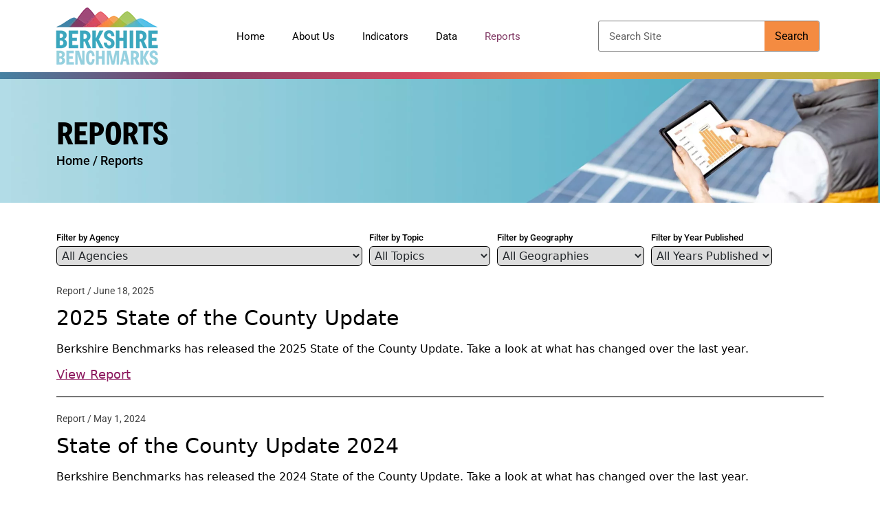

--- FILE ---
content_type: text/css; charset=utf-8
request_url: https://berkshirebenchmarks.org/wp-content/cache/min/1/wp-content/plugins/bprc-frontend/build/index.css?ver=1749151932
body_size: 2106
content:
*,::before,::after{box-sizing:border-box;border-width:0;border-style:solid;border-color:#e5e7eb}::before,::after{--tw-content:''}html{line-height:1.5;-webkit-text-size-adjust:100%;-moz-tab-size:4;-o-tab-size:4;tab-size:4;font-family:ui-sans-serif,system-ui,-apple-system,BlinkMacSystemFont,"Segoe UI",Roboto,"Helvetica Neue",Arial,"Noto Sans",sans-serif,"Apple Color Emoji","Segoe UI Emoji","Segoe UI Symbol","Noto Color Emoji"}body{margin:0;line-height:inherit}hr{height:0;color:inherit;border-top-width:1px}abbr:where([title]){-webkit-text-decoration:underline dotted;text-decoration:underline dotted}h1,h2,h3,h4,h5,h6{font-size:inherit;font-weight:inherit}a{color:inherit;text-decoration:inherit}b,strong{font-weight:bolder}code,kbd,samp,pre{font-family:ui-monospace,SFMono-Regular,Menlo,Monaco,Consolas,"Liberation Mono","Courier New",monospace;font-size:1em}small{font-size:80%}sub,sup{font-size:75%;line-height:0;position:relative;vertical-align:baseline}sub{bottom:-.25em}sup{top:-.5em}table{text-indent:0;border-color:inherit;border-collapse:collapse}button,input,optgroup,select,textarea{font-family:inherit;font-size:100%;line-height:inherit;color:inherit;margin:0;padding:0}button,select{text-transform:none}button,[type='button'],[type='reset'],[type='submit']{-webkit-appearance:button;background-color:transparent;background-image:none}:-moz-focusring{outline:auto}:-moz-ui-invalid{box-shadow:none}progress{vertical-align:baseline}::-webkit-inner-spin-button,::-webkit-outer-spin-button{height:auto}[type='search']{-webkit-appearance:textfield;outline-offset:-2px}::-webkit-search-decoration{-webkit-appearance:none}::-webkit-file-upload-button{-webkit-appearance:button;font:inherit}summary{display:list-item}blockquote,dl,dd,h1,h2,h3,h4,h5,h6,hr,figure,p,pre{margin:0}fieldset{margin:0;padding:0}legend{padding:0}ol,ul,menu{list-style:none;margin:0;padding:0}textarea{resize:vertical}input::-moz-placeholder,textarea::-moz-placeholder{opacity:1;color:#9ca3af}input:-ms-input-placeholder,textarea:-ms-input-placeholder{opacity:1;color:#9ca3af}input::placeholder,textarea::placeholder{opacity:1;color:#9ca3af}button,[role="button"]{cursor:pointer}:disabled{cursor:default}img,svg,video,canvas,audio,iframe,embed,object{display:block;vertical-align:middle}img,video{max-width:100%;height:auto}[hidden]{display:none}#bprc-react-app h1{font-size:64px;line-height:88px;color:#10272C;font-family:Morton,sans-serif;font-weight:700;text-transform:uppercase}#bprc-react-app h2{font-size:48px;line-height:64px;color:#10272C;font-family:Morton,sans-serif;font-weight:700}#bprc-react-app h3{font-size:40px;line-height:50px;color:#10272C;font-family:Morton,sans-serif;font-weight:700}#bprc-react-app h4{font-size:36px;line-height:40px;color:#10272C;font-family:Morton,sans-serif;font-weight:700}#bprc-react-app h5{font-size:20px;line-height:40px;color:#10272C;font-family:Morton,sans-serif;font-weight:700}#bprc-react-app p{font-size:20px;line-height:32px;color:#10272C;font-family:Roboto,sans-serif;font-weight:500}#bprc-react-app a.tw-btn{font-size:20px;line-height:32px;color:#8D1B60;text-decoration:none!important}#bprc-react-app .elementor-container{padding-left:10px;padding-right:10px}*,::before,::after{--tw-translate-x:0;--tw-translate-y:0;--tw-rotate:0;--tw-skew-x:0;--tw-skew-y:0;--tw-scale-x:1;--tw-scale-y:1;--tw-pan-x:;--tw-pan-y:;--tw-pinch-zoom:;--tw-scroll-snap-strictness:proximity;--tw-ordinal:;--tw-slashed-zero:;--tw-numeric-figure:;--tw-numeric-spacing:;--tw-numeric-fraction:;--tw-ring-inset:;--tw-ring-offset-width:0px;--tw-ring-offset-color:#fff;--tw-ring-color:rgb(59 130 246 / 0.5);--tw-ring-offset-shadow:0 0 #0000;--tw-ring-shadow:0 0 #0000;--tw-shadow:0 0 #0000;--tw-shadow-colored:0 0 #0000;--tw-blur:;--tw-brightness:;--tw-contrast:;--tw-grayscale:;--tw-hue-rotate:;--tw-invert:;--tw-saturate:;--tw-sepia:;--tw-drop-shadow:;--tw-backdrop-blur:;--tw-backdrop-brightness:;--tw-backdrop-contrast:;--tw-backdrop-grayscale:;--tw-backdrop-hue-rotate:;--tw-backdrop-invert:;--tw-backdrop-opacity:;--tw-backdrop-saturate:;--tw-backdrop-sepia:}.\!tw-m-0{margin:0px!important}.tw-mx-auto{margin-left:auto;margin-right:auto}.tw-mt-5{margin-top:1.25rem}.tw-mt-\[25px\]{margin-top:25px}.tw-mt-3{margin-top:.75rem}.tw-mt-10{margin-top:2.5rem}.tw-mt-\[20px\]{margin-top:20px}.\!tw-block{display:block!important}.\!tw-flex{display:flex!important}.tw-flex{display:flex}.tw-grid{display:grid}.tw-h-36{height:9rem}.tw-h-20{height:5rem}.tw-w-36{width:9rem}.tw-w-full{width:100%}.tw-w-20{width:5rem}@-webkit-keyframes tw-spin{to{transform:rotate(360deg)}}@keyframes tw-spin{to{transform:rotate(360deg)}}.tw-animate-spin{-webkit-animation:tw-spin 1s linear infinite;animation:tw-spin 1s linear infinite}.tw-cursor-pointer{cursor:pointer}.\!tw-cursor-not-allowed{cursor:not-allowed!important}.tw-grid-cols-1{grid-template-columns:repeat(1,minmax(0,1fr))}.tw-items-center{align-items:center}.tw-justify-center{justify-content:center}.tw-justify-between{justify-content:space-between}.tw-gap-2{gap:.5rem}.tw-gap-4{gap:1rem}.tw-rounded-md{border-radius:.375rem}.tw-bg-\[\#F48B41\]{--tw-bg-opacity:1;background-color:rgb(244 139 65 / var(--tw-bg-opacity))}.tw-bg-\[\#F1FAFD\]{--tw-bg-opacity:1;background-color:rgb(241 250 253 / var(--tw-bg-opacity))}.tw-bg-gradient-to-r{background-image:linear-gradient(to right,var(--tw-gradient-stops))}.tw-from-\[\#bfc7608a\]{--tw-gradient-from:#bfc7608a;--tw-gradient-stops:var(--tw-gradient-from), var(--tw-gradient-to, rgb(191 199 96 / 0))}.tw-to-\[\#BFC760\]{--tw-gradient-to:#BFC760}.tw-py-\[37px\]{padding-top:37px;padding-bottom:37px}.tw-py-\[28px\]{padding-top:28px;padding-bottom:28px}.tw-py-10{padding-top:2.5rem;padding-bottom:2.5rem}.tw-px-\[6px\]{padding-left:6px;padding-right:6px}.tw-py-9{padding-top:2.25rem;padding-bottom:2.25rem}.\!tw-px-\[50px\]{padding-left:50px!important;padding-right:50px!important}.tw-px-\[10px\]{padding-left:10px;padding-right:10px}.tw-py-\[14px\]{padding-top:14px;padding-bottom:14px}.tw-px-\[12px\]{padding-left:12px;padding-right:12px}.tw-py-24{padding-top:6rem;padding-bottom:6rem}.\!tw-pb-2{padding-bottom:0.5rem!important}.tw-pt-10{padding-top:2.5rem}.tw-text-center{text-align:center}.tw-font-roboto{font-family:Roboto,sans-serif}.tw-font-morton{font-family:Morton,sans-serif}.\!tw-font-roboto{font-family:Roboto,sans-serif!important}.tw-text-\[22px\]{font-size:22px}.tw-text-\[32px\]{font-size:32px}.tw-text-\[15px\]{font-size:15px}.tw-text-\[20px\]{font-size:20px}.\!tw-text-\[35px\]{font-size:35px!important}.\!tw-text-\[16px\]{font-size:16px!important}.\!tw-text-\[25px\]{font-size:25px!important}.tw-text-\[18px\]{font-size:18px}.tw-font-medium{font-weight:500}.\!tw-font-bold{font-weight:700!important}.\!tw-font-\[400\]{font-weight:400!important}.tw-uppercase{text-transform:uppercase}.\!tw-text-\[\#000000\]{--tw-text-opacity:1 !important;color:rgb(0 0 0 / var(--tw-text-opacity))!important}.tw-text-primary{--tw-text-opacity:1;color:rgb(130 59 102 / var(--tw-text-opacity))}.\!tw-text-primary{--tw-text-opacity:1 !important;color:rgb(130 59 102 / var(--tw-text-opacity))!important}.tw-underline{-webkit-text-decoration-line:underline;text-decoration-line:underline}.\!tw-no-underline{-webkit-text-decoration-line:none!important;text-decoration-line:none!important}.filter-steps span{font-family:Roboto,sans-serif;font-weight:300}.filter-steps .active{font-weight:500}.hover\:\!tw-text-\[\#000000\]:hover{--tw-text-opacity:1 !important;color:rgb(0 0 0 / var(--tw-text-opacity))!important}@media (min-width:768px){.md\:tw-w-\[80\%\]{width:80%}.md\:tw-grid-cols-3{grid-template-columns:repeat(3,minmax(0,1fr))}.md\:tw-grid-cols-2{grid-template-columns:repeat(2,minmax(0,1fr))}.md\:tw-px-0{padding-left:0;padding-right:0}.md\:tw-text-\[20px\]{font-size:20px}}@media (min-width:1024px){.lg\:tw-w-\[60\%\]{width:60%}.lg\:tw-grid-cols-5{grid-template-columns:repeat(5,minmax(0,1fr))}}.tw-btn{cursor:pointer;border-width:0;padding-top:.75rem;padding-bottom:.75rem;padding-left:1rem;padding-right:1rem;outline:2px solid transparent;outline-offset:2px}.tw-btn.tw-btn-primary{--tw-bg-opacity:1;background-color:rgb(130 59 102 / var(--tw-bg-opacity));--tw-text-opacity:1 !important;color:rgb(255 255 255 / var(--tw-text-opacity))!important}.tw-btn.tw-btn-primary:active,.tw-btn.tw-btn-primary:hover,.tw-btn.tw-btn-primary:focus{color:#ffff!important;border-width:0;--tw-bg-opacity:1;background-color:rgb(142 52 131 / var(--tw-bg-opacity))}.tw-btn.tw-btn-secondary{color:#000;--tw-bg-opacity:1;background-color:rgb(250 164 89 / var(--tw-bg-opacity))}.tw-btn.tw-btn-secondary:active,.tw-btn.tw-btn-secondary:hover,.tw-btn.tw-btn-secondary:focus{color:#000;--tw-bg-opacity:1;background-color:rgb(255 180 114 / var(--tw-bg-opacity))}.tw-btn:disabled,.tw-btn:disabled:hover{background:#D5D5D5!important;color:#000!important}.tw-btn.tw-btn-primary-outline{border-radius:.375rem;border-width:2px;--tw-border-opacity:1;border-color:rgb(130 59 102 / var(--tw-border-opacity));--tw-text-opacity:1;color:rgb(130 59 102 / var(--tw-text-opacity))}.tw-btn.tw-btn-primary-link{--tw-text-opacity:1;color:rgb(130 59 102 / var(--tw-text-opacity))}ul.filter-list{list-style:none!important;padding:0!important}ul.filter-list li{border-bottom:1px solid #000;cursor:pointer}ul.filter-list li:last-child{border:0}ul.filter-list li:nth-child(odd){background:rgba(36,55,70,.05)}ul.filter-list li:nth-child(even){background:rgba(224,225,226,.05)}ul.filter-list li.active{background:#733550!important;color:#fff;outline:none}ul.filter-list li.disabled{background:#D5D5D5!important}ul.filter-list li:hover{background:#F38941;outline:none}

--- FILE ---
content_type: text/css; charset=utf-8
request_url: https://berkshirebenchmarks.org/wp-content/cache/min/1/wp-content/themes/mytheme/style.css?ver=1749151932
body_size: 1934
content:
@font-face{font-display:swap;font-family:"Roboto";src:url(/wp-content/themes/mytheme/fonts/Roboto-Light.ttf);font-weight:300;font-style:normal}@font-face{font-display:swap;font-family:"Roboto";src:url(/wp-content/themes/mytheme/fonts/Roboto-Medium.ttf);font-weight:500;font-style:normal}@font-face{font-display:swap;font-family:Morton;font-weight:700;src:url(/wp-content/themes/mytheme/fonts/Morton-Bold.otf)}@font-face{font-display:swap;font-family:Morton;font-weight:500;src:url(/wp-content/themes/mytheme/fonts/Morton-Medium.ttf)}html,body{max-width:100%;overflow-x:hidden}p{font-size:16px;line-height:26px;color:#000;font-family:"Roboto";margin-bottom:10px}.col-text{display:flex;justify-content:center}a:hover{color:#823b66!important}button.btn.btn-outline-success{background-color:#f48b41;font-size:18px;color:#000;font-family:"Avenir"}.inner-banner{position:relative;max-height:180px;overflow:hidden}h1.banner-title{position:absolute;bottom:38%;font-size:45px;color:#10272c;font-weight:700;font-family:"Morton"!important;text-transform:uppercase}.banner-breadcrumbs{position:absolute;bottom:24%;font-size:18px;font-weight:500;font-family:"Roboto"}.banner-breadcrumbs a{color:#000;text-decoration:none}h2.elementor-heading-title.elementor-size-default{font-size:30px;line-height:64px;color:#000;font-weight:700;font-family:"Morton"!important}.aboutusLogo div#gallery-1{display:flex;justify-content:center;align-items:center;flex-wrap:wrap}.aboutusLogo img.attachment-full.size-full{width:80%}figure.gallery-item:nth-child(2) img{width:45%!important}.follow-us-footer .nav-link{padding:0 1rem 1rem 0}.brandLogo img{width:150px;height:auto}.indicator-item-section h3.elementor-heading-title.elementor-size-default{font-size:22px;line-height:20px;color:#000;font-weight:700;font-family:"Morton"!important}.home-banner-heading h2.elementor-heading-title.elementor-size-default{font-size:64px;line-height:80px;color:#10272c;font-weight:700;font-family:"Morton"!important;text-transform:uppercase}.banner-home-para{font-size:16px;line-height:25px;color:#000;font-weight:500;font-family:"Roboto"}.sector-heading h4.elementor-heading-title.elementor-size-default{font-weight:bold!important;font-family:"Morton"!important;font-size:28px;line-height:40px;color:#10272c}.regional-heading h3.elementor-heading-title.elementor-size-default{font-size:36px;line-height:64px;color:#10272c;font-weight:700;font-family:"Morton"!important;text-align:center;text-transform:uppercase}.regional-para p{font-size:16px;line-height:30px;color:#000;font-weight:500;font-family:"Roboto";text-align:center}.latest-heading h2.elementor-heading-title.elementor-size-default{font-size:36px;line-height:36px;color:#10272c;font-weight:bold!important;font-family:"Morton"!important;text-align:center;text-transform:uppercase}.image-sector{margin-bottom:0px!important}.image-sector img{border-top-left-radius:35px!important;border-top-right-radius:35px!important}.logo-slider figcaption.elementor-image-carousel-caption{font-size:16px;line-height:40px;color:#000;font-weight:700;font-family:"Morton"!important}.announcement-title h2.elementor-heading-title.elementor-size-default{font-size:36px;line-height:48px;color:#000;font-weight:700;font-family:"Morton"!important;text-transform:uppercase;background-color:#a8c760;padding:12px;border-top-left-radius:35px!important;border-top-right-radius:35px!important}.announcement-title{margin-bottom:0px!important}.ann-toggle{box-shadow:0 0 5px 0 rgb(0 0 0 / 20%);border-bottom-left-radius:35px!important;border-bottom-right-radius:35px!important}.parent-pageid-15 .elementor-toggle-item:nth-child(odd){background-color:#dcdfe1}.parent-pageid-15 .elementor-toggle-item:nth-child(even){background-color:#f9fafb}main#main{padding-bottom:30px}.report-date{font-size:14px;line-height:32px;color:#414141;font-family:'Roboto'}.report-name{font-size:30px;line-height:48px;color:#000}.report-short-para{font-size:16px;line-height:22px;color:#000;font-weight:500;padding:10px 0}.download-report-link{font-size:18px;line-height:32px;color:#000}.download-report-link a{text-decoration:underline;color:#8D1B60}.report-item{border-bottom:2px solid #777;padding-bottom:15px;padding-top:15px}ul#menu-1-1d384aa{margin-left:-15px}.footer-sec a:hover,.footer-sec a:hover,.footer-sec a:hover{color:#F48B41!important}.footer-sec h5.elementor-heading-title.elementor-size-default{font-family:'Roboto';font-weight:700}.searchandfilter h4{font-size:13px;font-family:'Roboto';font-weight:500;padding:0}.searchandfilter ul li{padding:10px 10px 0 0}.custom-filters ul{display:flex;justify-content:flex-start;flex-wrap:wrap;padding:0}.custom-filters select.sf-input-select{padding:3px;border:1px solid #000;margin:5px 0;border-radius:6px}.custom-filters li.sf-field-submit{flex-basis:100%;display:flex!important;justify-content:center}.custom-filters input[type="submit"]{background-color:#823b66;padding:5px 35px;border-radius:4px;font-size:18px;line-height:32px;color:#fff;font-weight:500;font-family:"Roboto";text-align:center}.custom-filters{margin-top:3%}h3.noReportFound{display:flex;justify-content:center;padding:5%;font-size:30px}.navigation-center{display:flex;justify-content:center;margin-top:3%}.navigation-center>*{margin:5px}#lgx_logo_slider_app_659 .lgx_app_item .lgx_app_item_title{color:#111111!important;font-size:15px!important;font-weight:bold!important}.footer .nav-link:focus,.footer .nav-link:hover{color:#eaf8ff!important}.footer ul.sub-menu{display:none}.radius-btm{border-bottom-left-radius:35px!important;border-bottom-right-radius:35px!important}#btm-rad .elementor-toggle .elementor-tab-title,#btm-rad .elementor-toggle .elementor-tab-content{border-bottom:unset}div#btm-rad{padding:15px}.page-header-serach h1.page-title{font-size:40px;line-height:64px;color:#000;font-weight:700;font-family:"Morton"!important;text-transform:uppercase;margin-top:3%}.search-page-css h2.entry-title a{font-family:"Roboto";font-size:20px;line-height:32px;text-decoration:underline;color:#8d1b60}.search-page-css h2.entry-title{margin-bottom:8px}.entry-title-read-more a.more-link{font-family:"Roboto";font-size:16px;line-height:32px;text-decoration:underline;color:#8d1b60}.entry-title-read-more{margin-bottom:12px;margin-top:-10px}.marb20px{margin-bottom:20px}.profileTitle{text-transform:uppercase}.elementor-post__title a{font-size:18px;line-height:30px;text-decoration:underline!important;color:#8d1b60!important;font-weight:700!important;font-family:"Roboto"!important;cursor:pointer}.elementor-post__title a:hover{color:#823b66!important}.navBottomGrad{height:8px;background:linear-gradient(90deg,#4384a4 -.82%,#823b66 22.11%,#d5475f 47.11%,#f48b41 67.43%,#abbb43 99.22%)}.bershireCounty h2{font-size:18px!important;line-height:30px!important;text-decoration:underline!important;color:#8d1b60!important;font-weight:500!important;font-family:"Roboto"!important}.gradient-header{background:linear-gradient(90deg,#4384a4 -.82%,#823b66 22.11%,#d5475f 47.11%,#f48b41 67.43%,#abbb43 99.22%)}.header-menu a.nav-link{font-size:15px;font-family:"Roboto"}.footer-menu a.nav-link{color:#fff}.header-menu a.nav-link{color:#000!important}.elementor-nav-menu--main .elementor-nav-menu a{-webkit-transition:none!important;-o-transition:none!important;transition:none!important}.elementor-sticky--active{background-color:#fff}.mobile-nammer{display:none}.header-menu .current-menu-item a.nav-link{color:#823b66!important}.elementor-element-1f9f624 .elementor-widget-container{font-family:"Morton"!important;font-weight:600}#menu-1-1d384aa a.nav-link{font-family:"Morton"!important;font-weight:600}.footer-email-link a{color:#fff}h3.gs_logo_title{color:#111111!important;font-size:15px!important;font-weight:bold!important;font-family:'Morton'}.gs_logo_area .swiper-button-next svg,.gs_logo_area .swiper-button-prev svg{width:25px}.gs_logo_area .swiper-button-next,.gs_logo_area .swiper-button-prev{background-color:unset}.gs_logo_area .swiper-button-next,.gs_logo_area .swiper-button-prev{opacity:1!important;visibility:visible!important}.gs_logo_area .swiper-button-prev{margin-left:-20px}.gs_logo_area .swiper-button-next{margin-right:-20px}a[href^=tel]{color:#fff;text-decoration:inherit}.contact-us-sec p{margin-bottom:0}.contact-us-sec .elementor-icon-wrapper{display:flex}.elementor-9 .elementor-element.elementor-element-34bc38b .elementor-heading-title{font-family:"Morton"!important;font-weight:600}.elementor-element-19a177a.bershireCounty a{font-size:18px;line-height:30px;text-decoration:underline!important;color:#8d1b60!important;font-weight:700!important;font-family:"Roboto"!important}.elementor-element-cc05712.bershireCounty a{font-size:18px;line-height:30px;text-decoration:underline!important;color:#8d1b60!important;font-weight:700!important;font-family:"Roboto"!important}.elementor-element-cc05712.bershireCounty a:hover,.elementor-element-19a177a.bershireCounty a:hover{color:#823b66!important}.wholeWhiteContainer{background-color:#fff;box-shadow:0 0 5px 0 rgb(0 0 0 / 20%);border-radius:35px!important}.search-results .nav-links>*{margin-right:20px;color:#8d1b60;text-decoration:none}.search-results .nav-links{display:flex;align-items:center;flex:1}.search-results .nav-links svg.icon{width:20px}span.page-numbers.current{text-decoration:underline;font-weight:700}.search-page-css h2.entry-title{font-family:"Roboto";font-size:20px;line-height:32px;text-decoration:underline;color:#8d1b60}* ----------- iPhone 4 and 4S ----------- */ @media only screen and (min-device-width:320px) and (max-device-width:480px) and (-webkit-min-device-pixel-ratio:2){.container.desk-banner{display:none}h1.banner-title-m{font-size:45px;color:#10272c;font-weight:700;font-family:"Morton"!important;text-transform:uppercase}h5.banner-breadcrumbs-m{font-size:18px;font-weight:500;font-family:"Roboto"}h5.banner-breadcrumbs-m a{color:#000;text-decoration:none}.mobile-nammer{margin-top:4%;display:block}.home-banner-heading h2.elementor-heading-title.elementor-size-default{font-size:28px;line-height:30px}.latest-heading h2.elementor-heading-title.elementor-size-default{font-size:25px;line-height:25px}.custom-filters select.sf-input-select{width:100%}.custom-filters ol,.custom-filters ul{padding-left:0}.announcement-title h2.elementor-heading-title.elementor-size-default{font-size:25px}.contact-us-sec{width:100%!important}}@media only screen and (min-device-width:320px) and (max-device-width:480px) and (-webkit-min-device-pixel-ratio:2) and (orientation:portrait){.container.desk-banner{display:none}h1.banner-title-m{font-size:45px;color:#10272c;font-weight:700;font-family:"Morton"!important;text-transform:uppercase}h5.banner-breadcrumbs-m{font-size:18px;font-weight:500;font-family:"Roboto"}h5.banner-breadcrumbs-m a{color:#000;text-decoration:none}.mobile-nammer{margin-top:4%;display:block}.home-banner-heading h2.elementor-heading-title.elementor-size-default{font-size:28px;line-height:30px}.latest-heading h2.elementor-heading-title.elementor-size-default{font-size:25px;line-height:25px}.custom-filters select.sf-input-select{width:100%}.custom-filters ol,.custom-filters ul{padding-left:0}.announcement-title h2.elementor-heading-title.elementor-size-default{font-size:25px}.contact-us-sec{width:100%!important}}@media only screen and (min-device-width:320px) and (max-device-width:480px) and (-webkit-min-device-pixel-ratio:2) and (orientation:landscape){.container.desk-banner{display:none}h1.banner-title-m{font-size:45px;color:#10272c;font-weight:700;font-family:"Morton"!important;text-transform:uppercase}h5.banner-breadcrumbs-m{font-size:18px;color:#000;font-weight:500;font-family:"Roboto"}h5.banner-breadcrumbs-m a{color:#000;text-decoration:none}.mobile-nammer{margin-top:4%;display:block}.home-banner-heading h2.elementor-heading-title.elementor-size-default{font-size:28px;line-height:30px}.latest-heading h2.elementor-heading-title.elementor-size-default{font-size:25px;line-height:25px}.custom-filters select.sf-input-select{width:100%}.custom-filters ol,.custom-filters ul{padding-left:0}.announcement-title h2.elementor-heading-title.elementor-size-default{font-size:25px}.contact-us-sec{width:100%!important}}@media only screen and (min-device-width:320px) and (max-device-width:568px) and (-webkit-min-device-pixel-ratio:2){.container.desk-banner{display:none}h1.banner-title-m{font-size:45px;color:#10272c;font-weight:700;font-family:"Morton"!important;text-transform:uppercase}h5.banner-breadcrumbs-m{font-size:18px;color:#000;font-weight:500;font-family:"Roboto"}h5.banner-breadcrumbs-m a{color:#000;text-decoration:none}.mobile-nammer{margin-top:4%;display:block}.home-banner-heading h2.elementor-heading-title.elementor-size-default{font-size:28px;line-height:30px}.latest-heading h2.elementor-heading-title.elementor-size-default{font-size:25px;line-height:25px}.custom-filters select.sf-input-select{width:100%}.custom-filters ol,.custom-filters ul{padding-left:0}.announcement-title h2.elementor-heading-title.elementor-size-default{font-size:25px}.contact-us-sec{width:100%!important}}@media only screen and (min-device-width:320px) and (max-device-width:568px) and (-webkit-min-device-pixel-ratio:2) and (orientation:portrait){.container.desk-banner{display:none}h1.banner-title-m{font-size:45px;color:#10272c;font-weight:700;font-family:"Morton"!important;text-transform:uppercase}h5.banner-breadcrumbs-m{font-size:18px;color:#000;font-weight:500;font-family:"Roboto"}h5.banner-breadcrumbs-m a{color:#000;text-decoration:none}.mobile-nammer{margin-top:4%;display:block}.home-banner-heading h2.elementor-heading-title.elementor-size-default{font-size:28px;line-height:30px}.latest-heading h2.elementor-heading-title.elementor-size-default{font-size:25px;line-height:25px}.custom-filters select.sf-input-select{width:100%}.custom-filters ol,.custom-filters ul{padding-left:0}.announcement-title h2.elementor-heading-title.elementor-size-default{font-size:25px}.contact-us-sec{width:100%!important}}@media only screen and (min-device-width:320px) and (max-device-width:568px) and (-webkit-min-device-pixel-ratio:2) and (orientation:landscape){.container.desk-banner{display:none}h1.banner-title-m{font-size:45px;color:#10272c;font-weight:700;font-family:"Morton"!important;text-transform:uppercase}h5.banner-breadcrumbs-m{font-size:18px;color:#000;font-weight:500;font-family:"Roboto"}h5.banner-breadcrumbs-m a{color:#000;text-decoration:none}.mobile-nammer{margin-top:4%;display:block}.home-banner-heading h2.elementor-heading-title.elementor-size-default{font-size:28px;line-height:30px}.latest-heading h2.elementor-heading-title.elementor-size-default{font-size:25px;line-height:25px}.custom-filters select.sf-input-select{width:100%}.custom-filters ol,.custom-filters ul{padding-left:0}.announcement-title h2.elementor-heading-title.elementor-size-default{font-size:25px}.contact-us-sec{width:100%!important}}@media only screen and (min-device-width:375px) and (max-device-width:667px) and (-webkit-min-device-pixel-ratio:2){.container.desk-banner{display:none}h1.banner-title-m{font-size:45px;color:#10272c;font-weight:700;font-family:"Morton"!important;text-transform:uppercase}h5.banner-breadcrumbs-m{font-size:18px;color:#000;font-weight:500;font-family:"Roboto"}h5.banner-breadcrumbs-m a{color:#000;text-decoration:none}.mobile-nammer{margin-top:4%;display:block}.home-banner-heading h2.elementor-heading-title.elementor-size-default{font-size:28px;line-height:30px}.latest-heading h2.elementor-heading-title.elementor-size-default{font-size:25px;line-height:25px}.custom-filters select.sf-input-select{width:100%}.custom-filters ol,.custom-filters ul{padding-left:0}.announcement-title h2.elementor-heading-title.elementor-size-default{font-size:25px}.contact-us-sec{width:100%!important}}@media only screen and (min-device-width:375px) and (max-device-width:667px) and (-webkit-min-device-pixel-ratio:2) and (orientation:portrait){.container.desk-banner{display:none}h1.banner-title-m{font-size:45px;color:#10272c;font-weight:700;font-family:"Morton"!important;text-transform:uppercase}h5.banner-breadcrumbs-m{font-size:18px;color:#000;font-weight:500;font-family:"Roboto"}h5.banner-breadcrumbs-m a{color:#000;text-decoration:none}.mobile-nammer{margin-top:4%;display:block}.home-banner-heading h2.elementor-heading-title.elementor-size-default{font-size:28px;line-height:30px}.latest-heading h2.elementor-heading-title.elementor-size-default{font-size:25px;line-height:25px}.custom-filters select.sf-input-select{width:100%}.custom-filters ol,.custom-filters ul{padding-left:0}.announcement-title h2.elementor-heading-title.elementor-size-default{font-size:25px}.contact-us-sec{width:100%!important}}@media only screen and (min-device-width:375px) and (max-device-width:667px) and (-webkit-min-device-pixel-ratio:2) and (orientation:landscape){.container.desk-banner{display:none}h1.banner-title-m{font-size:45px;color:#10272c;font-weight:700;font-family:"Morton"!important;text-transform:uppercase}h5.banner-breadcrumbs-m{font-size:18px;color:#000;font-weight:500;font-family:"Roboto"}h5.banner-breadcrumbs-m a{color:#000;text-decoration:none}.mobile-nammer{margin-top:4%;display:block}.home-banner-heading h2.elementor-heading-title.elementor-size-default{font-size:28px;line-height:30px}.latest-heading h2.elementor-heading-title.elementor-size-default{font-size:25px;line-height:25px}.custom-filters select.sf-input-select{width:100%}.custom-filters ol,.custom-filters ul{padding-left:0}.announcement-title h2.elementor-heading-title.elementor-size-default{font-size:25px}.contact-us-sec{width:100%!important}}@media only screen and (min-device-width:414px) and (max-device-width:736px) and (-webkit-min-device-pixel-ratio:3){.container.desk-banner{display:none}h1.banner-title-m{font-size:45px;color:#10272c;font-weight:700;font-family:"Morton"!important;text-transform:uppercase}h5.banner-breadcrumbs-m{font-size:18px;color:#000;font-weight:500;font-family:"Roboto"}h5.banner-breadcrumbs-m a{color:#000;text-decoration:none}.mobile-nammer{margin-top:4%;display:block}.home-banner-heading h2.elementor-heading-title.elementor-size-default{font-size:28px;line-height:30px}.latest-heading h2.elementor-heading-title.elementor-size-default{font-size:25px;line-height:25px}.custom-filters select.sf-input-select{width:100%}.custom-filters ol,.custom-filters ul{padding-left:0}.announcement-title h2.elementor-heading-title.elementor-size-default{font-size:25px}.contact-us-sec{width:100%!important}}@media only screen and (min-device-width:414px) and (max-device-width:736px) and (-webkit-min-device-pixel-ratio:3) and (orientation:portrait){.container.desk-banner{display:none}h1.banner-title-m{font-size:45px;color:#10272c;font-weight:700;font-family:"Morton"!important;text-transform:uppercase}h5.banner-breadcrumbs-m{font-size:18px;color:#000;font-weight:500;font-family:"Roboto"}h5.banner-breadcrumbs-m a{color:#000;text-decoration:none}.mobile-nammer{margin-top:4%;display:block}.home-banner-heading h2.elementor-heading-title.elementor-size-default{font-size:28px;line-height:30px}.latest-heading h2.elementor-heading-title.elementor-size-default{font-size:25px;line-height:25px}.custom-filters select.sf-input-select{width:100%}.custom-filters ol,.custom-filters ul{padding-left:0}.announcement-title h2.elementor-heading-title.elementor-size-default{font-size:25px}.contact-us-sec{width:100%!important}}@media only screen and (min-device-width:414px) and (max-device-width:736px) and (-webkit-min-device-pixel-ratio:3) and (orientation:landscape){.container.desk-banner{display:none}h1.banner-title-m{font-size:45px;color:#10272c;font-weight:700;font-family:"Morton"!important;text-transform:uppercase}h5.banner-breadcrumbs-m{font-size:18px;color:#000;font-weight:500;font-family:"Roboto"}h5.banner-breadcrumbs-m a{color:#000;text-decoration:none}.mobile-nammer{margin-top:4%;display:block}.home-banner-heading h2.elementor-heading-title.elementor-size-default{font-size:28px;line-height:30px}.latest-heading h2.elementor-heading-title.elementor-size-default{font-size:25px;line-height:25px}.custom-filters select.sf-input-select{width:100%}.custom-filters ol,.custom-filters ul{padding-left:0}.announcement-title h2.elementor-heading-title.elementor-size-default{font-size:25px}.contact-us-sec{width:100%!important}}@media only screen and (min-device-width:375px) and (max-device-width:812px) and (-webkit-min-device-pixel-ratio:3){.container.desk-banner{display:none}h1.banner-title-m{font-size:45px;color:#10272c;font-weight:700;font-family:"Morton"!important;text-transform:uppercase}h5.banner-breadcrumbs-m{font-size:18px;color:#000;font-weight:500;font-family:"Roboto"}h5.banner-breadcrumbs-m a{color:#000;text-decoration:none}.mobile-nammer{margin-top:4%;display:block}.home-banner-heading h2.elementor-heading-title.elementor-size-default{font-size:28px;line-height:30px}.latest-heading h2.elementor-heading-title.elementor-size-default{font-size:25px;line-height:25px}.custom-filters select.sf-input-select{width:100%}.custom-filters ol,.custom-filters ul{padding-left:0}.announcement-title h2.elementor-heading-title.elementor-size-default{font-size:25px}.contact-us-sec{width:100%!important}}@media only screen and (min-device-width:375px) and (max-device-width:812px) and (-webkit-min-device-pixel-ratio:3) and (orientation:portrait){.container.desk-banner{display:none}h1.banner-title-m{font-size:45px;color:#10272c;font-weight:700;font-family:"Morton"!important;text-transform:uppercase}.blog h1.banner-title-m{font-size:25px}h5.banner-breadcrumbs-m{font-size:18px;color:#000;font-weight:500;font-family:"Roboto"}h5.banner-breadcrumbs-m a{color:#000;text-decoration:none}.mobile-nammer{margin-top:4%;display:block}.home-banner-heading h2.elementor-heading-title.elementor-size-default{font-size:28px;line-height:30px}.latest-heading h2.elementor-heading-title.elementor-size-default{font-size:25px;line-height:25px}.custom-filters select.sf-input-select{width:100%}.custom-filters ol,.custom-filters ul{padding-left:0}.announcement-title h2.elementor-heading-title.elementor-size-default{font-size:25px}.contact-us-sec{width:100%!important}}@media only screen and (min-device-width:375px) and (max-device-width:812px) and (-webkit-min-device-pixel-ratio:3) and (orientation:landscape){.container.desk-banner{display:none}h1.banner-title-m{font-size:45px;color:#10272c;font-weight:700;font-family:"Morton"!important;text-transform:uppercase}h5.banner-breadcrumbs-m{font-size:18px;color:#000;font-weight:500;font-family:"Roboto"}h5.banner-breadcrumbs-m a{color:#000;text-decoration:none}.mobile-nammer{margin-top:4%;display:block}.home-banner-heading h2.elementor-heading-title.elementor-size-default{font-size:28px;line-height:30px}.latest-heading h2.elementor-heading-title.elementor-size-default{font-size:25px;line-height:25px}.custom-filters select.sf-input-select{width:100%}.custom-filters ol,.custom-filters ul{padding-left:0}.announcement-title h2.elementor-heading-title.elementor-size-default{font-size:25px}.contact-us-sec{width:100%!important}}@media (min-width:1400px){.announcement-title h2.elementor-heading-title.elementor-size-default{font-size:25px}}

--- FILE ---
content_type: text/css; charset=utf-8
request_url: https://berkshirebenchmarks.org/wp-content/cache/min/1/wp-content/themes/mytheme-child/style.css?ver=1749151932
body_size: -676
content:
.device-text span{font-size:13px;font-style:italic;color:#6c757d!important}

--- FILE ---
content_type: text/css; charset=utf-8
request_url: https://berkshirebenchmarks.org/wp-content/uploads/elementor/css/post-851.css?ver=1749151899
body_size: 436
content:
.elementor-851 .elementor-element.elementor-element-5f55d0b{z-index:9999;}.elementor-widget-theme-site-logo .widget-image-caption{color:var( --e-global-color-text );font-family:var( --e-global-typography-text-font-family ), Sans-serif;font-weight:var( --e-global-typography-text-font-weight );}.elementor-bc-flex-widget .elementor-851 .elementor-element.elementor-element-2fb503b.elementor-column .elementor-widget-wrap{align-items:center;}.elementor-851 .elementor-element.elementor-element-2fb503b.elementor-column.elementor-element[data-element_type="column"] > .elementor-widget-wrap.elementor-element-populated{align-content:center;align-items:center;}.elementor-851 .elementor-element.elementor-element-2fb503b.elementor-column > .elementor-widget-wrap{justify-content:center;}.elementor-widget-nav-menu .elementor-nav-menu .elementor-item{font-family:var( --e-global-typography-primary-font-family ), Sans-serif;font-weight:var( --e-global-typography-primary-font-weight );}.elementor-widget-nav-menu .elementor-nav-menu--main .elementor-item{color:var( --e-global-color-text );fill:var( --e-global-color-text );}.elementor-widget-nav-menu .elementor-nav-menu--main .elementor-item:hover,
					.elementor-widget-nav-menu .elementor-nav-menu--main .elementor-item.elementor-item-active,
					.elementor-widget-nav-menu .elementor-nav-menu--main .elementor-item.highlighted,
					.elementor-widget-nav-menu .elementor-nav-menu--main .elementor-item:focus{color:var( --e-global-color-accent );fill:var( --e-global-color-accent );}.elementor-widget-nav-menu .elementor-nav-menu--main:not(.e--pointer-framed) .elementor-item:before,
					.elementor-widget-nav-menu .elementor-nav-menu--main:not(.e--pointer-framed) .elementor-item:after{background-color:var( --e-global-color-accent );}.elementor-widget-nav-menu .e--pointer-framed .elementor-item:before,
					.elementor-widget-nav-menu .e--pointer-framed .elementor-item:after{border-color:var( --e-global-color-accent );}.elementor-widget-nav-menu{--e-nav-menu-divider-color:var( --e-global-color-text );}.elementor-widget-nav-menu .elementor-nav-menu--dropdown .elementor-item, .elementor-widget-nav-menu .elementor-nav-menu--dropdown  .elementor-sub-item{font-family:var( --e-global-typography-accent-font-family ), Sans-serif;font-weight:var( --e-global-typography-accent-font-weight );}.elementor-851 .elementor-element.elementor-element-4e21bd3{--e-transform-transition-duration:0ms;}.elementor-851 .elementor-element.elementor-element-4e21bd3 .elementor-menu-toggle{margin-left:auto;}.elementor-851 .elementor-element.elementor-element-4e21bd3 .elementor-nav-menu--main .elementor-item:hover,
					.elementor-851 .elementor-element.elementor-element-4e21bd3 .elementor-nav-menu--main .elementor-item.elementor-item-active,
					.elementor-851 .elementor-element.elementor-element-4e21bd3 .elementor-nav-menu--main .elementor-item.highlighted,
					.elementor-851 .elementor-element.elementor-element-4e21bd3 .elementor-nav-menu--main .elementor-item:focus{color:#823B66;fill:#823B66;}.elementor-851 .elementor-element.elementor-element-4e21bd3 .elementor-nav-menu--main .elementor-item.elementor-item-active{color:#823B66;}.elementor-851 .elementor-element.elementor-element-4e21bd3 .elementor-nav-menu--dropdown .elementor-item, .elementor-851 .elementor-element.elementor-element-4e21bd3 .elementor-nav-menu--dropdown  .elementor-sub-item{font-family:var( --e-global-typography-accent-font-family ), Sans-serif;font-weight:var( --e-global-typography-accent-font-weight );}.elementor-851 .elementor-element.elementor-element-4e21bd3 .elementor-nav-menu--dropdown a{padding-top:5px;padding-bottom:5px;}.elementor-bc-flex-widget .elementor-851 .elementor-element.elementor-element-e362ff5.elementor-column .elementor-widget-wrap{align-items:center;}.elementor-851 .elementor-element.elementor-element-e362ff5.elementor-column.elementor-element[data-element_type="column"] > .elementor-widget-wrap.elementor-element-populated{align-content:center;align-items:center;}.elementor-851 .elementor-element.elementor-element-e362ff5.elementor-column > .elementor-widget-wrap{justify-content:flex-end;}.elementor-widget-search-form input[type="search"].elementor-search-form__input{font-family:var( --e-global-typography-text-font-family ), Sans-serif;font-weight:var( --e-global-typography-text-font-weight );}.elementor-widget-search-form .elementor-search-form__input,
					.elementor-widget-search-form .elementor-search-form__icon,
					.elementor-widget-search-form .elementor-lightbox .dialog-lightbox-close-button,
					.elementor-widget-search-form .elementor-lightbox .dialog-lightbox-close-button:hover,
					.elementor-widget-search-form.elementor-search-form--skin-full_screen input[type="search"].elementor-search-form__input{color:var( --e-global-color-text );fill:var( --e-global-color-text );}.elementor-widget-search-form .elementor-search-form__submit{font-family:var( --e-global-typography-text-font-family ), Sans-serif;font-weight:var( --e-global-typography-text-font-weight );background-color:var( --e-global-color-secondary );}.elementor-851 .elementor-element.elementor-element-d8fe4fa .elementor-search-form__container{min-height:45px;}.elementor-851 .elementor-element.elementor-element-d8fe4fa .elementor-search-form__submit{min-width:45px;--e-search-form-submit-text-color:#000000;background-color:#F48B41;}body:not(.rtl) .elementor-851 .elementor-element.elementor-element-d8fe4fa .elementor-search-form__icon{padding-left:calc(45px / 3);}body.rtl .elementor-851 .elementor-element.elementor-element-d8fe4fa .elementor-search-form__icon{padding-right:calc(45px / 3);}.elementor-851 .elementor-element.elementor-element-d8fe4fa .elementor-search-form__input, .elementor-851 .elementor-element.elementor-element-d8fe4fa.elementor-search-form--button-type-text .elementor-search-form__submit{padding-left:calc(45px / 3);padding-right:calc(45px / 3);}.elementor-851 .elementor-element.elementor-element-d8fe4fa:not(.elementor-search-form--skin-full_screen) .elementor-search-form__container{background-color:#FFFFFF;border-color:#777777;border-width:1px 1px 1px 1px;border-radius:3px;}.elementor-851 .elementor-element.elementor-element-d8fe4fa.elementor-search-form--skin-full_screen input[type="search"].elementor-search-form__input{background-color:#FFFFFF;border-color:#777777;border-width:1px 1px 1px 1px;border-radius:3px;}.elementor-851 .elementor-element.elementor-element-1d06c6f > .elementor-container{min-height:10px;}.elementor-851 .elementor-element.elementor-element-1d06c6f{transition:background 0.3s, border 0.3s, border-radius 0.3s, box-shadow 0.3s;}.elementor-851 .elementor-element.elementor-element-1d06c6f > .elementor-background-overlay{transition:background 0.3s, border-radius 0.3s, opacity 0.3s;}.elementor-theme-builder-content-area{height:400px;}.elementor-location-header:before, .elementor-location-footer:before{content:"";display:table;clear:both;}@media(max-width:1024px){.elementor-851 .elementor-element.elementor-element-4e21bd3 .elementor-nav-menu--main .elementor-item{padding-left:15px;padding-right:15px;padding-top:5px;padding-bottom:5px;}.elementor-851 .elementor-element.elementor-element-4e21bd3 .elementor-nav-menu--dropdown a{padding-left:15px;padding-right:15px;padding-top:5px;padding-bottom:5px;}}@media(min-width:768px){.elementor-851 .elementor-element.elementor-element-16e3568{width:15%;}.elementor-851 .elementor-element.elementor-element-2fb503b{width:54.332%;}.elementor-851 .elementor-element.elementor-element-e362ff5{width:30%;}}@media(max-width:767px){.elementor-851 .elementor-element.elementor-element-f461918{text-align:center;}.elementor-851 .elementor-element.elementor-element-2fb503b{width:15%;}.elementor-851 .elementor-element.elementor-element-e362ff5{width:85%;}}

--- FILE ---
content_type: text/css; charset=utf-8
request_url: https://berkshirebenchmarks.org/wp-content/uploads/elementor/css/post-868.css?ver=1749151882
body_size: 851
content:
.elementor-868 .elementor-element.elementor-element-3379de7:not(.elementor-motion-effects-element-type-background), .elementor-868 .elementor-element.elementor-element-3379de7 > .elementor-motion-effects-container > .elementor-motion-effects-layer{background-color:#9A4A71;}.elementor-868 .elementor-element.elementor-element-3379de7{transition:background 0.3s, border 0.3s, border-radius 0.3s, box-shadow 0.3s;padding:30px 0px 30px 0px;}.elementor-868 .elementor-element.elementor-element-3379de7 > .elementor-background-overlay{transition:background 0.3s, border-radius 0.3s, opacity 0.3s;}.elementor-widget-image .widget-image-caption{color:var( --e-global-color-text );font-family:var( --e-global-typography-text-font-family ), Sans-serif;font-weight:var( --e-global-typography-text-font-weight );}.elementor-868 .elementor-element.elementor-element-611bd15{text-align:left;}.elementor-868 .elementor-element.elementor-element-83c733a{padding:10px 0px 0px 0px;}.elementor-868 .elementor-element.elementor-element-c6640f6 > .elementor-element-populated{padding:0px 0px 0px 0px;}.elementor-widget-icon.elementor-view-stacked .elementor-icon{background-color:var( --e-global-color-primary );}.elementor-widget-icon.elementor-view-framed .elementor-icon, .elementor-widget-icon.elementor-view-default .elementor-icon{color:var( --e-global-color-primary );border-color:var( --e-global-color-primary );}.elementor-widget-icon.elementor-view-framed .elementor-icon, .elementor-widget-icon.elementor-view-default .elementor-icon svg{fill:var( --e-global-color-primary );}.elementor-868 .elementor-element.elementor-element-9890fc9 .elementor-icon-wrapper{text-align:left;}.elementor-868 .elementor-element.elementor-element-9890fc9.elementor-view-stacked .elementor-icon{background-color:#FFFFFF;}.elementor-868 .elementor-element.elementor-element-9890fc9.elementor-view-framed .elementor-icon, .elementor-868 .elementor-element.elementor-element-9890fc9.elementor-view-default .elementor-icon{color:#FFFFFF;border-color:#FFFFFF;}.elementor-868 .elementor-element.elementor-element-9890fc9.elementor-view-framed .elementor-icon, .elementor-868 .elementor-element.elementor-element-9890fc9.elementor-view-default .elementor-icon svg{fill:#FFFFFF;}.elementor-868 .elementor-element.elementor-element-9890fc9 .elementor-icon{font-size:20px;}.elementor-868 .elementor-element.elementor-element-9890fc9 .elementor-icon svg{height:20px;}.elementor-868 .elementor-element.elementor-element-d12c75d > .elementor-element-populated{padding:0px 0px 0px 0px;}.elementor-868 .elementor-element.elementor-element-5d0dbb1 .elementor-icon-wrapper{text-align:left;}.elementor-868 .elementor-element.elementor-element-5d0dbb1.elementor-view-stacked .elementor-icon{background-color:#FFFFFF;}.elementor-868 .elementor-element.elementor-element-5d0dbb1.elementor-view-framed .elementor-icon, .elementor-868 .elementor-element.elementor-element-5d0dbb1.elementor-view-default .elementor-icon{color:#FFFFFF;border-color:#FFFFFF;}.elementor-868 .elementor-element.elementor-element-5d0dbb1.elementor-view-framed .elementor-icon, .elementor-868 .elementor-element.elementor-element-5d0dbb1.elementor-view-default .elementor-icon svg{fill:#FFFFFF;}.elementor-868 .elementor-element.elementor-element-5d0dbb1 .elementor-icon{font-size:20px;}.elementor-868 .elementor-element.elementor-element-5d0dbb1 .elementor-icon svg{height:20px;}.elementor-868 .elementor-element.elementor-element-d632fb2 > .elementor-element-populated{padding:0px 0px 0px 0px;}.elementor-868 .elementor-element.elementor-element-9aca762 .elementor-icon-wrapper{text-align:left;}.elementor-868 .elementor-element.elementor-element-9aca762.elementor-view-stacked .elementor-icon{background-color:#FFFFFF;}.elementor-868 .elementor-element.elementor-element-9aca762.elementor-view-framed .elementor-icon, .elementor-868 .elementor-element.elementor-element-9aca762.elementor-view-default .elementor-icon{color:#FFFFFF;border-color:#FFFFFF;}.elementor-868 .elementor-element.elementor-element-9aca762.elementor-view-framed .elementor-icon, .elementor-868 .elementor-element.elementor-element-9aca762.elementor-view-default .elementor-icon svg{fill:#FFFFFF;}.elementor-868 .elementor-element.elementor-element-9aca762 .elementor-icon{font-size:20px;}.elementor-868 .elementor-element.elementor-element-9aca762 .elementor-icon svg{height:20px;}.elementor-widget-heading .elementor-heading-title{font-family:var( --e-global-typography-primary-font-family ), Sans-serif;font-weight:var( --e-global-typography-primary-font-weight );color:var( --e-global-color-primary );}.elementor-868 .elementor-element.elementor-element-08bb3e9 .elementor-heading-title{font-family:"Roboto", Sans-serif;font-size:20px;font-weight:600;color:#FFFFFF;}.elementor-868 .elementor-element.elementor-element-72fdba7 > .elementor-container > .elementor-column > .elementor-widget-wrap{align-content:center;align-items:center;}.elementor-868 .elementor-element.elementor-element-299ffea > .elementor-element-populated{padding:0px 0px 0px 0px;}.elementor-868 .elementor-element.elementor-element-104b232 > .elementor-widget-container{padding:0px 0px 0px 0px;}.elementor-868 .elementor-element.elementor-element-104b232.elementor-view-stacked .elementor-icon{background-color:#FFFFFF;}.elementor-868 .elementor-element.elementor-element-104b232.elementor-view-framed .elementor-icon, .elementor-868 .elementor-element.elementor-element-104b232.elementor-view-default .elementor-icon{color:#FFFFFF;border-color:#FFFFFF;}.elementor-868 .elementor-element.elementor-element-104b232.elementor-view-framed .elementor-icon, .elementor-868 .elementor-element.elementor-element-104b232.elementor-view-default .elementor-icon svg{fill:#FFFFFF;}.elementor-868 .elementor-element.elementor-element-104b232 .elementor-icon{font-size:20px;}.elementor-868 .elementor-element.elementor-element-104b232 .elementor-icon svg{height:20px;}.elementor-868 .elementor-element.elementor-element-14c98e9 > .elementor-element-populated{padding:0px 0px 10px 0px;}.elementor-widget-text-editor{font-family:var( --e-global-typography-text-font-family ), Sans-serif;font-weight:var( --e-global-typography-text-font-weight );color:var( --e-global-color-text );}.elementor-widget-text-editor.elementor-drop-cap-view-stacked .elementor-drop-cap{background-color:var( --e-global-color-primary );}.elementor-widget-text-editor.elementor-drop-cap-view-framed .elementor-drop-cap, .elementor-widget-text-editor.elementor-drop-cap-view-default .elementor-drop-cap{color:var( --e-global-color-primary );border-color:var( --e-global-color-primary );}.elementor-868 .elementor-element.elementor-element-920b030{color:#FFFFFF;}.elementor-868 .elementor-element.elementor-element-58ec15b > .elementor-container > .elementor-column > .elementor-widget-wrap{align-content:center;align-items:center;}.elementor-868 .elementor-element.elementor-element-58ec15b{padding:10px 0px 10px 0px;}.elementor-868 .elementor-element.elementor-element-466eb84 > .elementor-element-populated{padding:0px 0px 0px 0px;}.elementor-868 .elementor-element.elementor-element-f41959d.elementor-view-stacked .elementor-icon{background-color:#FFFFFF;}.elementor-868 .elementor-element.elementor-element-f41959d.elementor-view-framed .elementor-icon, .elementor-868 .elementor-element.elementor-element-f41959d.elementor-view-default .elementor-icon{color:#FFFFFF;border-color:#FFFFFF;}.elementor-868 .elementor-element.elementor-element-f41959d.elementor-view-framed .elementor-icon, .elementor-868 .elementor-element.elementor-element-f41959d.elementor-view-default .elementor-icon svg{fill:#FFFFFF;}.elementor-868 .elementor-element.elementor-element-f41959d .elementor-icon{font-size:20px;}.elementor-868 .elementor-element.elementor-element-f41959d .elementor-icon svg{height:20px;}.elementor-868 .elementor-element.elementor-element-5374edc > .elementor-element-populated{padding:0px 0px 0px 0px;}.elementor-868 .elementor-element.elementor-element-1025796{color:#FFFFFF;}.elementor-868 .elementor-element.elementor-element-57b9843 > .elementor-container > .elementor-column > .elementor-widget-wrap{align-content:center;align-items:center;}.elementor-bc-flex-widget .elementor-868 .elementor-element.elementor-element-9614315.elementor-column .elementor-widget-wrap{align-items:center;}.elementor-868 .elementor-element.elementor-element-9614315.elementor-column.elementor-element[data-element_type="column"] > .elementor-widget-wrap.elementor-element-populated{align-content:center;align-items:center;}.elementor-868 .elementor-element.elementor-element-9614315.elementor-column > .elementor-widget-wrap{justify-content:center;}.elementor-868 .elementor-element.elementor-element-9614315 > .elementor-element-populated{padding:10px 0px 0px 0px;}.elementor-868 .elementor-element.elementor-element-9af306b .elementor-icon-wrapper{text-align:left;}.elementor-868 .elementor-element.elementor-element-9af306b.elementor-view-stacked .elementor-icon{background-color:#FFFFFF;}.elementor-868 .elementor-element.elementor-element-9af306b.elementor-view-framed .elementor-icon, .elementor-868 .elementor-element.elementor-element-9af306b.elementor-view-default .elementor-icon{color:#FFFFFF;border-color:#FFFFFF;}.elementor-868 .elementor-element.elementor-element-9af306b.elementor-view-framed .elementor-icon, .elementor-868 .elementor-element.elementor-element-9af306b.elementor-view-default .elementor-icon svg{fill:#FFFFFF;}.elementor-868 .elementor-element.elementor-element-9af306b .elementor-icon{font-size:20px;}.elementor-868 .elementor-element.elementor-element-9af306b .elementor-icon svg{height:20px;}.elementor-bc-flex-widget .elementor-868 .elementor-element.elementor-element-0f08600.elementor-column .elementor-widget-wrap{align-items:center;}.elementor-868 .elementor-element.elementor-element-0f08600.elementor-column.elementor-element[data-element_type="column"] > .elementor-widget-wrap.elementor-element-populated{align-content:center;align-items:center;}.elementor-868 .elementor-element.elementor-element-0f08600.elementor-column > .elementor-widget-wrap{justify-content:center;}.elementor-868 .elementor-element.elementor-element-0f08600 > .elementor-element-populated{padding:10px 0px 0px 0px;}.elementor-868 .elementor-element.elementor-element-1944b11{font-family:"Roboto", Sans-serif;font-weight:400;color:#FFFFFF;}.elementor-868 .elementor-element.elementor-element-e5af14b .elementor-heading-title{font-family:"Roboto", Sans-serif;font-size:20px;font-weight:600;color:#FFFFFF;}.elementor-widget-nav-menu .elementor-nav-menu .elementor-item{font-family:var( --e-global-typography-primary-font-family ), Sans-serif;font-weight:var( --e-global-typography-primary-font-weight );}.elementor-widget-nav-menu .elementor-nav-menu--main .elementor-item{color:var( --e-global-color-text );fill:var( --e-global-color-text );}.elementor-widget-nav-menu .elementor-nav-menu--main .elementor-item:hover,
					.elementor-widget-nav-menu .elementor-nav-menu--main .elementor-item.elementor-item-active,
					.elementor-widget-nav-menu .elementor-nav-menu--main .elementor-item.highlighted,
					.elementor-widget-nav-menu .elementor-nav-menu--main .elementor-item:focus{color:var( --e-global-color-accent );fill:var( --e-global-color-accent );}.elementor-widget-nav-menu .elementor-nav-menu--main:not(.e--pointer-framed) .elementor-item:before,
					.elementor-widget-nav-menu .elementor-nav-menu--main:not(.e--pointer-framed) .elementor-item:after{background-color:var( --e-global-color-accent );}.elementor-widget-nav-menu .e--pointer-framed .elementor-item:before,
					.elementor-widget-nav-menu .e--pointer-framed .elementor-item:after{border-color:var( --e-global-color-accent );}.elementor-widget-nav-menu{--e-nav-menu-divider-color:var( --e-global-color-text );}.elementor-widget-nav-menu .elementor-nav-menu--dropdown .elementor-item, .elementor-widget-nav-menu .elementor-nav-menu--dropdown  .elementor-sub-item{font-family:var( --e-global-typography-accent-font-family ), Sans-serif;font-weight:var( --e-global-typography-accent-font-weight );}.elementor-868 .elementor-element.elementor-element-1d384aa .elementor-nav-menu--main .elementor-item{color:#FFFFFF;fill:#FFFFFF;}.elementor-868 .elementor-element.elementor-element-9b9f3c4:not(.elementor-motion-effects-element-type-background), .elementor-868 .elementor-element.elementor-element-9b9f3c4 > .elementor-motion-effects-container > .elementor-motion-effects-layer{background-color:#823B66;}.elementor-868 .elementor-element.elementor-element-9b9f3c4{transition:background 0.3s, border 0.3s, border-radius 0.3s, box-shadow 0.3s;padding:5px 0px 5px 0px;}.elementor-868 .elementor-element.elementor-element-9b9f3c4 > .elementor-background-overlay{transition:background 0.3s, border-radius 0.3s, opacity 0.3s;}.elementor-868 .elementor-element.elementor-element-92c4323{text-align:center;}.elementor-868 .elementor-element.elementor-element-92c4323 .elementor-heading-title{color:#FFFFFF;}.elementor-theme-builder-content-area{height:400px;}.elementor-location-header:before, .elementor-location-footer:before{content:"";display:table;clear:both;}@media(min-width:768px){.elementor-868 .elementor-element.elementor-element-c6640f6{width:10%;}.elementor-868 .elementor-element.elementor-element-d12c75d{width:10%;}.elementor-868 .elementor-element.elementor-element-d632fb2{width:79.66%;}.elementor-868 .elementor-element.elementor-element-1f9f624{width:35.01%;}.elementor-868 .elementor-element.elementor-element-299ffea{width:10%;}.elementor-868 .elementor-element.elementor-element-14c98e9{width:89.843%;}.elementor-868 .elementor-element.elementor-element-466eb84{width:10%;}.elementor-868 .elementor-element.elementor-element-5374edc{width:89.843%;}.elementor-868 .elementor-element.elementor-element-9614315{width:10%;}.elementor-868 .elementor-element.elementor-element-0f08600{width:89.843%;}.elementor-868 .elementor-element.elementor-element-b241994{width:31.291%;}}@media(max-width:1024px) and (min-width:768px){.elementor-868 .elementor-element.elementor-element-d632fb2{width:10%;}.elementor-868 .elementor-element.elementor-element-14c98e9{width:85%;}.elementor-868 .elementor-element.elementor-element-5374edc{width:85%;}.elementor-868 .elementor-element.elementor-element-0f08600{width:85%;}}@media(max-width:767px){.elementor-868 .elementor-element.elementor-element-c6640f6{width:10%;}.elementor-868 .elementor-element.elementor-element-d12c75d{width:10%;}.elementor-868 .elementor-element.elementor-element-d632fb2{width:10%;}.elementor-868 .elementor-element.elementor-element-1f9f624 > .elementor-element-populated{margin:10px 0px 0px 0px;--e-column-margin-right:0px;--e-column-margin-left:0px;}.elementor-868 .elementor-element.elementor-element-299ffea{width:10%;}.elementor-868 .elementor-element.elementor-element-14c98e9{width:90%;}.elementor-868 .elementor-element.elementor-element-466eb84{width:10%;}.elementor-868 .elementor-element.elementor-element-5374edc{width:90%;}.elementor-868 .elementor-element.elementor-element-9614315{width:10%;}.elementor-868 .elementor-element.elementor-element-0f08600{width:90%;}.elementor-868 .elementor-element.elementor-element-b241994 > .elementor-element-populated{margin:10px 0px 0px 0px;--e-column-margin-right:0px;--e-column-margin-left:0px;}}